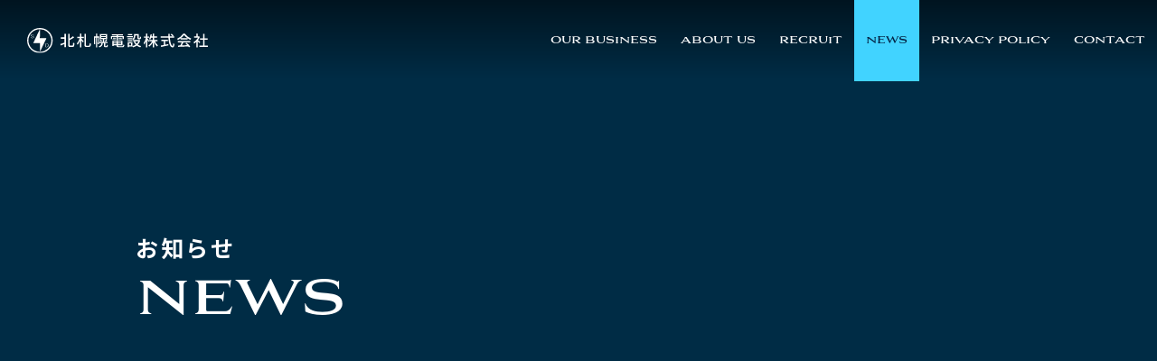

--- FILE ---
content_type: text/html; charset=UTF-8
request_url: https://www.kitasatsu.co.jp/news/news-117/
body_size: 27103
content:
<!DOCTYPE HTML>
<html lang="ja">

<head>
	<meta charset="utf-8">
	<meta name="viewport" content="width=device-width,initial-scale=1">
	<meta name="format-detection" content="telephone=no">
	<!--[if lt IE 9]>
			<script src="http://html5shiv.googlecode.com/svn/trunk/html5.js"></script>
			<script src="http://css3-mediaqueries-js.googlecode.com/svn/trunk/css3-mediaqueries.js"></script>
		<![endif]-->
	<!--ADOBE FONT-->
	<link rel="stylesheet" href="https://use.typekit.net/brs6jlj.css" />

	<!--GOOGLE FONT-->
	<link rel="preconnect" href="https://fonts.googleapis.com" />
	<link rel="preconnect" href="https://fonts.gstatic.com" crossorigin />
	<link href="https://fonts.googleapis.com/css2?family=Noto+Sans+JP:wght@400;500;700&family=Noto+Serif+JP:wght@300;400;500;600;700&display=swap" rel="stylesheet" />
	<!-- Link Swiper's CSS -->
<link rel="stylesheet" href="https://www.kitasatsu.co.jp/kitasatu_wp/wp-content/themes/staffTemplate/css/reset.css?20260116201234" />
<link rel="stylesheet" href="https://www.kitasatsu.co.jp/kitasatu_wp/wp-content/themes/staffTemplate/css/animate.css" />
<link rel="stylesheet" href="https://www.kitasatsu.co.jp/kitasatu_wp/wp-content/themes/staffTemplate/css/swiper-bundle.min.css" />
<link rel="stylesheet" href="https://www.kitasatsu.co.jp/kitasatu_wp/wp-content/themes/staffTemplate/css/common.css?20260116201234" />
<link rel="stylesheet" href="https://www.kitasatsu.co.jp/kitasatu_wp/wp-content/themes/staffTemplate/css/header.css?20260116201234" />
<link rel="stylesheet" href="https://www.kitasatsu.co.jp/kitasatu_wp/wp-content/themes/staffTemplate/css/footer.css?20260116201234" />
	<link rel="stylesheet" href="https://www.kitasatsu.co.jp/kitasatu_wp/wp-content/themes/staffTemplate/css/news.css?20260116201234" />
			<meta name='robots' content='max-image-preview:large' />

<!-- SEO SIMPLE PACK 2.5.1 -->
<title>2023年度 重点目標および環境標語を決定しました | 北札幌電設株式会社</title>
<meta name="description" content="2023年度重点目標 一、危険予知　常に生かして安全確保　相互チェックで健康管理 一、少しでも感じた違和感　待て一秒　報連相で品質確保 一、胸に刻もう　一人ひとりのプロ意識　スリムな作業で利益の確保 PDFはこちら &nbsp; 2023年">
<link rel="canonical" href="https://www.kitasatsu.co.jp/news/news-117/">
<meta property="og:locale" content="ja_JP">
<meta property="og:title" content="2023年度 重点目標および環境標語を決定しました | 北札幌電設株式会社">
<meta property="og:description" content="2023年度重点目標 一、危険予知　常に生かして安全確保　相互チェックで健康管理 一、少しでも感じた違和感　待て一秒　報連相で品質確保 一、胸に刻もう　一人ひとりのプロ意識　スリムな作業で利益の確保 PDFはこちら &nbsp; 2023年">
<meta property="og:url" content="https://www.kitasatsu.co.jp/news/news-117/">
<meta property="og:site_name" content="北札幌電設株式会社">
<meta property="og:type" content="article">
<meta name="twitter:card" content="summary_large_image">
<!-- / SEO SIMPLE PACK -->

<script type="text/javascript">
window._wpemojiSettings = {"baseUrl":"https:\/\/s.w.org\/images\/core\/emoji\/14.0.0\/72x72\/","ext":".png","svgUrl":"https:\/\/s.w.org\/images\/core\/emoji\/14.0.0\/svg\/","svgExt":".svg","source":{"concatemoji":"https:\/\/www.kitasatsu.co.jp\/kitasatu_wp\/wp-includes\/js\/wp-emoji-release.min.js?ver=6.2.2"}};
/*! This file is auto-generated */
!function(e,a,t){var n,r,o,i=a.createElement("canvas"),p=i.getContext&&i.getContext("2d");function s(e,t){p.clearRect(0,0,i.width,i.height),p.fillText(e,0,0);e=i.toDataURL();return p.clearRect(0,0,i.width,i.height),p.fillText(t,0,0),e===i.toDataURL()}function c(e){var t=a.createElement("script");t.src=e,t.defer=t.type="text/javascript",a.getElementsByTagName("head")[0].appendChild(t)}for(o=Array("flag","emoji"),t.supports={everything:!0,everythingExceptFlag:!0},r=0;r<o.length;r++)t.supports[o[r]]=function(e){if(p&&p.fillText)switch(p.textBaseline="top",p.font="600 32px Arial",e){case"flag":return s("\ud83c\udff3\ufe0f\u200d\u26a7\ufe0f","\ud83c\udff3\ufe0f\u200b\u26a7\ufe0f")?!1:!s("\ud83c\uddfa\ud83c\uddf3","\ud83c\uddfa\u200b\ud83c\uddf3")&&!s("\ud83c\udff4\udb40\udc67\udb40\udc62\udb40\udc65\udb40\udc6e\udb40\udc67\udb40\udc7f","\ud83c\udff4\u200b\udb40\udc67\u200b\udb40\udc62\u200b\udb40\udc65\u200b\udb40\udc6e\u200b\udb40\udc67\u200b\udb40\udc7f");case"emoji":return!s("\ud83e\udef1\ud83c\udffb\u200d\ud83e\udef2\ud83c\udfff","\ud83e\udef1\ud83c\udffb\u200b\ud83e\udef2\ud83c\udfff")}return!1}(o[r]),t.supports.everything=t.supports.everything&&t.supports[o[r]],"flag"!==o[r]&&(t.supports.everythingExceptFlag=t.supports.everythingExceptFlag&&t.supports[o[r]]);t.supports.everythingExceptFlag=t.supports.everythingExceptFlag&&!t.supports.flag,t.DOMReady=!1,t.readyCallback=function(){t.DOMReady=!0},t.supports.everything||(n=function(){t.readyCallback()},a.addEventListener?(a.addEventListener("DOMContentLoaded",n,!1),e.addEventListener("load",n,!1)):(e.attachEvent("onload",n),a.attachEvent("onreadystatechange",function(){"complete"===a.readyState&&t.readyCallback()})),(e=t.source||{}).concatemoji?c(e.concatemoji):e.wpemoji&&e.twemoji&&(c(e.twemoji),c(e.wpemoji)))}(window,document,window._wpemojiSettings);
</script>
<style type="text/css">
img.wp-smiley,
img.emoji {
	display: inline !important;
	border: none !important;
	box-shadow: none !important;
	height: 1em !important;
	width: 1em !important;
	margin: 0 0.07em !important;
	vertical-align: -0.1em !important;
	background: none !important;
	padding: 0 !important;
}
</style>
	<link rel='stylesheet' id='wp-block-library-css' href='https://www.kitasatsu.co.jp/kitasatu_wp/wp-includes/css/dist/block-library/style.min.css?ver=6.2.2' type='text/css' media='all' />
<link rel='stylesheet' id='classic-theme-styles-css' href='https://www.kitasatsu.co.jp/kitasatu_wp/wp-includes/css/classic-themes.min.css?ver=6.2.2' type='text/css' media='all' />
<style id='global-styles-inline-css' type='text/css'>
body{--wp--preset--color--black: #000000;--wp--preset--color--cyan-bluish-gray: #abb8c3;--wp--preset--color--white: #ffffff;--wp--preset--color--pale-pink: #f78da7;--wp--preset--color--vivid-red: #cf2e2e;--wp--preset--color--luminous-vivid-orange: #ff6900;--wp--preset--color--luminous-vivid-amber: #fcb900;--wp--preset--color--light-green-cyan: #7bdcb5;--wp--preset--color--vivid-green-cyan: #00d084;--wp--preset--color--pale-cyan-blue: #8ed1fc;--wp--preset--color--vivid-cyan-blue: #0693e3;--wp--preset--color--vivid-purple: #9b51e0;--wp--preset--gradient--vivid-cyan-blue-to-vivid-purple: linear-gradient(135deg,rgba(6,147,227,1) 0%,rgb(155,81,224) 100%);--wp--preset--gradient--light-green-cyan-to-vivid-green-cyan: linear-gradient(135deg,rgb(122,220,180) 0%,rgb(0,208,130) 100%);--wp--preset--gradient--luminous-vivid-amber-to-luminous-vivid-orange: linear-gradient(135deg,rgba(252,185,0,1) 0%,rgba(255,105,0,1) 100%);--wp--preset--gradient--luminous-vivid-orange-to-vivid-red: linear-gradient(135deg,rgba(255,105,0,1) 0%,rgb(207,46,46) 100%);--wp--preset--gradient--very-light-gray-to-cyan-bluish-gray: linear-gradient(135deg,rgb(238,238,238) 0%,rgb(169,184,195) 100%);--wp--preset--gradient--cool-to-warm-spectrum: linear-gradient(135deg,rgb(74,234,220) 0%,rgb(151,120,209) 20%,rgb(207,42,186) 40%,rgb(238,44,130) 60%,rgb(251,105,98) 80%,rgb(254,248,76) 100%);--wp--preset--gradient--blush-light-purple: linear-gradient(135deg,rgb(255,206,236) 0%,rgb(152,150,240) 100%);--wp--preset--gradient--blush-bordeaux: linear-gradient(135deg,rgb(254,205,165) 0%,rgb(254,45,45) 50%,rgb(107,0,62) 100%);--wp--preset--gradient--luminous-dusk: linear-gradient(135deg,rgb(255,203,112) 0%,rgb(199,81,192) 50%,rgb(65,88,208) 100%);--wp--preset--gradient--pale-ocean: linear-gradient(135deg,rgb(255,245,203) 0%,rgb(182,227,212) 50%,rgb(51,167,181) 100%);--wp--preset--gradient--electric-grass: linear-gradient(135deg,rgb(202,248,128) 0%,rgb(113,206,126) 100%);--wp--preset--gradient--midnight: linear-gradient(135deg,rgb(2,3,129) 0%,rgb(40,116,252) 100%);--wp--preset--duotone--dark-grayscale: url('#wp-duotone-dark-grayscale');--wp--preset--duotone--grayscale: url('#wp-duotone-grayscale');--wp--preset--duotone--purple-yellow: url('#wp-duotone-purple-yellow');--wp--preset--duotone--blue-red: url('#wp-duotone-blue-red');--wp--preset--duotone--midnight: url('#wp-duotone-midnight');--wp--preset--duotone--magenta-yellow: url('#wp-duotone-magenta-yellow');--wp--preset--duotone--purple-green: url('#wp-duotone-purple-green');--wp--preset--duotone--blue-orange: url('#wp-duotone-blue-orange');--wp--preset--font-size--small: 13px;--wp--preset--font-size--medium: 20px;--wp--preset--font-size--large: 36px;--wp--preset--font-size--x-large: 42px;--wp--preset--spacing--20: 0.44rem;--wp--preset--spacing--30: 0.67rem;--wp--preset--spacing--40: 1rem;--wp--preset--spacing--50: 1.5rem;--wp--preset--spacing--60: 2.25rem;--wp--preset--spacing--70: 3.38rem;--wp--preset--spacing--80: 5.06rem;--wp--preset--shadow--natural: 6px 6px 9px rgba(0, 0, 0, 0.2);--wp--preset--shadow--deep: 12px 12px 50px rgba(0, 0, 0, 0.4);--wp--preset--shadow--sharp: 6px 6px 0px rgba(0, 0, 0, 0.2);--wp--preset--shadow--outlined: 6px 6px 0px -3px rgba(255, 255, 255, 1), 6px 6px rgba(0, 0, 0, 1);--wp--preset--shadow--crisp: 6px 6px 0px rgba(0, 0, 0, 1);}:where(.is-layout-flex){gap: 0.5em;}body .is-layout-flow > .alignleft{float: left;margin-inline-start: 0;margin-inline-end: 2em;}body .is-layout-flow > .alignright{float: right;margin-inline-start: 2em;margin-inline-end: 0;}body .is-layout-flow > .aligncenter{margin-left: auto !important;margin-right: auto !important;}body .is-layout-constrained > .alignleft{float: left;margin-inline-start: 0;margin-inline-end: 2em;}body .is-layout-constrained > .alignright{float: right;margin-inline-start: 2em;margin-inline-end: 0;}body .is-layout-constrained > .aligncenter{margin-left: auto !important;margin-right: auto !important;}body .is-layout-constrained > :where(:not(.alignleft):not(.alignright):not(.alignfull)){max-width: var(--wp--style--global--content-size);margin-left: auto !important;margin-right: auto !important;}body .is-layout-constrained > .alignwide{max-width: var(--wp--style--global--wide-size);}body .is-layout-flex{display: flex;}body .is-layout-flex{flex-wrap: wrap;align-items: center;}body .is-layout-flex > *{margin: 0;}:where(.wp-block-columns.is-layout-flex){gap: 2em;}.has-black-color{color: var(--wp--preset--color--black) !important;}.has-cyan-bluish-gray-color{color: var(--wp--preset--color--cyan-bluish-gray) !important;}.has-white-color{color: var(--wp--preset--color--white) !important;}.has-pale-pink-color{color: var(--wp--preset--color--pale-pink) !important;}.has-vivid-red-color{color: var(--wp--preset--color--vivid-red) !important;}.has-luminous-vivid-orange-color{color: var(--wp--preset--color--luminous-vivid-orange) !important;}.has-luminous-vivid-amber-color{color: var(--wp--preset--color--luminous-vivid-amber) !important;}.has-light-green-cyan-color{color: var(--wp--preset--color--light-green-cyan) !important;}.has-vivid-green-cyan-color{color: var(--wp--preset--color--vivid-green-cyan) !important;}.has-pale-cyan-blue-color{color: var(--wp--preset--color--pale-cyan-blue) !important;}.has-vivid-cyan-blue-color{color: var(--wp--preset--color--vivid-cyan-blue) !important;}.has-vivid-purple-color{color: var(--wp--preset--color--vivid-purple) !important;}.has-black-background-color{background-color: var(--wp--preset--color--black) !important;}.has-cyan-bluish-gray-background-color{background-color: var(--wp--preset--color--cyan-bluish-gray) !important;}.has-white-background-color{background-color: var(--wp--preset--color--white) !important;}.has-pale-pink-background-color{background-color: var(--wp--preset--color--pale-pink) !important;}.has-vivid-red-background-color{background-color: var(--wp--preset--color--vivid-red) !important;}.has-luminous-vivid-orange-background-color{background-color: var(--wp--preset--color--luminous-vivid-orange) !important;}.has-luminous-vivid-amber-background-color{background-color: var(--wp--preset--color--luminous-vivid-amber) !important;}.has-light-green-cyan-background-color{background-color: var(--wp--preset--color--light-green-cyan) !important;}.has-vivid-green-cyan-background-color{background-color: var(--wp--preset--color--vivid-green-cyan) !important;}.has-pale-cyan-blue-background-color{background-color: var(--wp--preset--color--pale-cyan-blue) !important;}.has-vivid-cyan-blue-background-color{background-color: var(--wp--preset--color--vivid-cyan-blue) !important;}.has-vivid-purple-background-color{background-color: var(--wp--preset--color--vivid-purple) !important;}.has-black-border-color{border-color: var(--wp--preset--color--black) !important;}.has-cyan-bluish-gray-border-color{border-color: var(--wp--preset--color--cyan-bluish-gray) !important;}.has-white-border-color{border-color: var(--wp--preset--color--white) !important;}.has-pale-pink-border-color{border-color: var(--wp--preset--color--pale-pink) !important;}.has-vivid-red-border-color{border-color: var(--wp--preset--color--vivid-red) !important;}.has-luminous-vivid-orange-border-color{border-color: var(--wp--preset--color--luminous-vivid-orange) !important;}.has-luminous-vivid-amber-border-color{border-color: var(--wp--preset--color--luminous-vivid-amber) !important;}.has-light-green-cyan-border-color{border-color: var(--wp--preset--color--light-green-cyan) !important;}.has-vivid-green-cyan-border-color{border-color: var(--wp--preset--color--vivid-green-cyan) !important;}.has-pale-cyan-blue-border-color{border-color: var(--wp--preset--color--pale-cyan-blue) !important;}.has-vivid-cyan-blue-border-color{border-color: var(--wp--preset--color--vivid-cyan-blue) !important;}.has-vivid-purple-border-color{border-color: var(--wp--preset--color--vivid-purple) !important;}.has-vivid-cyan-blue-to-vivid-purple-gradient-background{background: var(--wp--preset--gradient--vivid-cyan-blue-to-vivid-purple) !important;}.has-light-green-cyan-to-vivid-green-cyan-gradient-background{background: var(--wp--preset--gradient--light-green-cyan-to-vivid-green-cyan) !important;}.has-luminous-vivid-amber-to-luminous-vivid-orange-gradient-background{background: var(--wp--preset--gradient--luminous-vivid-amber-to-luminous-vivid-orange) !important;}.has-luminous-vivid-orange-to-vivid-red-gradient-background{background: var(--wp--preset--gradient--luminous-vivid-orange-to-vivid-red) !important;}.has-very-light-gray-to-cyan-bluish-gray-gradient-background{background: var(--wp--preset--gradient--very-light-gray-to-cyan-bluish-gray) !important;}.has-cool-to-warm-spectrum-gradient-background{background: var(--wp--preset--gradient--cool-to-warm-spectrum) !important;}.has-blush-light-purple-gradient-background{background: var(--wp--preset--gradient--blush-light-purple) !important;}.has-blush-bordeaux-gradient-background{background: var(--wp--preset--gradient--blush-bordeaux) !important;}.has-luminous-dusk-gradient-background{background: var(--wp--preset--gradient--luminous-dusk) !important;}.has-pale-ocean-gradient-background{background: var(--wp--preset--gradient--pale-ocean) !important;}.has-electric-grass-gradient-background{background: var(--wp--preset--gradient--electric-grass) !important;}.has-midnight-gradient-background{background: var(--wp--preset--gradient--midnight) !important;}.has-small-font-size{font-size: var(--wp--preset--font-size--small) !important;}.has-medium-font-size{font-size: var(--wp--preset--font-size--medium) !important;}.has-large-font-size{font-size: var(--wp--preset--font-size--large) !important;}.has-x-large-font-size{font-size: var(--wp--preset--font-size--x-large) !important;}
.wp-block-navigation a:where(:not(.wp-element-button)){color: inherit;}
:where(.wp-block-columns.is-layout-flex){gap: 2em;}
.wp-block-pullquote{font-size: 1.5em;line-height: 1.6;}
</style>
<link rel="https://api.w.org/" href="https://www.kitasatsu.co.jp/wp-json/" /><link rel="alternate" type="application/json" href="https://www.kitasatsu.co.jp/wp-json/wp/v2/news/117" /><link rel="EditURI" type="application/rsd+xml" title="RSD" href="https://www.kitasatsu.co.jp/kitasatu_wp/xmlrpc.php?rsd" />
<link rel="wlwmanifest" type="application/wlwmanifest+xml" href="https://www.kitasatsu.co.jp/kitasatu_wp/wp-includes/wlwmanifest.xml" />
<meta name="generator" content="WordPress 6.2.2" />
<link rel='shortlink' href='https://www.kitasatsu.co.jp/?p=117' />
<link rel="alternate" type="application/json+oembed" href="https://www.kitasatsu.co.jp/wp-json/oembed/1.0/embed?url=https%3A%2F%2Fwww.kitasatsu.co.jp%2Fnews%2Fnews-117%2F" />
<link rel="alternate" type="text/xml+oembed" href="https://www.kitasatsu.co.jp/wp-json/oembed/1.0/embed?url=https%3A%2F%2Fwww.kitasatsu.co.jp%2Fnews%2Fnews-117%2F&#038;format=xml" />
<link rel="icon" href="https://www.kitasatsu.co.jp/kitasatu_wp/wp-content/uploads/2023/06/favicon.png" sizes="32x32" />
<link rel="icon" href="https://www.kitasatsu.co.jp/kitasatu_wp/wp-content/uploads/2023/06/favicon.png" sizes="192x192" />
<link rel="apple-touch-icon" href="https://www.kitasatsu.co.jp/kitasatu_wp/wp-content/uploads/2023/06/favicon.png" />
<meta name="msapplication-TileImage" content="https://www.kitasatsu.co.jp/kitasatu_wp/wp-content/uploads/2023/06/favicon.png" />

	<!-- Google tag (gtag.js) -->
	<script async src="https://www.googletagmanager.com/gtag/js?id=G-2G0V9BN7GQ"></script>
	<script>
		window.dataLayer = window.dataLayer || [];

		function gtag() {
			dataLayer.push(arguments);
		}
		gtag('js', new Date());

		gtag('config', 'G-2G0V9BN7GQ');
	</script>
</head>

<body>
	<header id="header">
		<div class="header__inner">
			<a class="header__logo" href="https://www.kitasatsu.co.jp/">
				<img src="https://www.kitasatsu.co.jp/kitasatu_wp/wp-content/themes/staffTemplate/imgs/common/header_logo.svg" class="img" alt="" />
			</a>
			<div class="hamburger">
				<span></span>
				<span></span>
				<span></span>
			</div>
			<nav class="header__nav">
				<ul class="header__nav-list">
					<li class="header__nav-listItem ">
						<a href="https://www.kitasatsu.co.jp/our-business"> OUR BUSINESS </a>
					</li>
					<li class="header__nav-listItem ">
						<a href="https://www.kitasatsu.co.jp/about-us"> ABOUT US </a>
					</li>
					<li class="header__nav-listItem ">
						<a href="https://www.kitasatsu.co.jp/recruit"> RECRUIT </a>
					</li>
					<li class="header__nav-listItem   active ">
						<a href="https://www.kitasatsu.co.jp/news"> NEWS </a>
					</li>
					<li class="header__nav-listItem ">
						<a href="https://www.kitasatsu.co.jp/privacy"> PRIVACY POLICY </a>
					</li>
					<li class="header__nav-listItem ">
						<a href="https://www.kitasatsu.co.jp/contact"> CONTACT </a>
					</li>
				</ul>
			</nav>
		</div>
	</header><main>
	<div class="mvUnder2 bg_navyblue">
		<div class="inner-980">
			<h2 class="heading heading--type01">
				<p class="heading-ja heading-ja--type01">お知らせ</p>
				<p class="heading-en heading-en--type01">NEWS</p>
			</h2>
		</div>
	</div>
	<section id="news" class="bg_gray news--single">
		<div class="news__inner inner-980">

			<div class="news__main">
				<div class="news__single">
					<div class="news__detail">
						<div class="news__detail-info">
							<span class="news__detail-date">2023.03.01</span>													</div>
						<h3 class="news__detail-title">
							2023年度 重点目標および環境標語を決定しました						</h3>

						<article class="news__detail-content">
							<p>2023年度重点目標<em><strong><br />
</strong></em>一、危険予知　常に生かして安全確保　相互チェックで健康管理<br />
一、少しでも感じた違和感　待て一秒　報連相で品質確保<br />
一、胸に刻もう　一人ひとりのプロ意識　スリムな作業で利益の確保<br />
<a href="http://www.kitasatsu.co.jp/kitasatu_wp/wp-content/uploads/2023/08/9875c8f516ac7e1179b5ddb45620e1b5.pdf"><em><strong>PDFはこちら</strong></em></a></p>
<p>&nbsp;</p>
<p>2023年度環境標語<br />
「エコ活動　捨てない努力と使う知恵　自ら実践環境改善」</p>
						</article>
					</div>
				</div>
				<a class="news__btn news__btn--type2" href="https://www.kitasatsu.co.jp/news">
					<span>お知らせ一覧に戻る</span>
					<img src="https://www.kitasatsu.co.jp/kitasatu_wp/wp-content/themes/staffTemplate/imgs/news/arrow_icon.svg" class="news__btn-icon" alt="" />
				</a>
			</div>
			<div class="news__sub">

				<div class="news__archive">
					<p class="news__area-name">アーカイブ</p>
					<ul class="news__archive-list">
						<li class="news__archive-listItem">
							<a href="https://www.kitasatsu.co.jp/news"> ALL </a>
						</li>
							<li><li class="news__archive-listItem"><a href='https://www.kitasatsu.co.jp/2025/11/?post_type=news'>2025年11月</a></li></li>
	<li><li class="news__archive-listItem"><a href='https://www.kitasatsu.co.jp/2025/10/?post_type=news'>2025年10月</a></li></li>
	<li><li class="news__archive-listItem"><a href='https://www.kitasatsu.co.jp/2025/09/?post_type=news'>2025年9月</a></li></li>
	<li><li class="news__archive-listItem"><a href='https://www.kitasatsu.co.jp/2025/08/?post_type=news'>2025年8月</a></li></li>
	<li><li class="news__archive-listItem"><a href='https://www.kitasatsu.co.jp/2025/06/?post_type=news'>2025年6月</a></li></li>
	<li><li class="news__archive-listItem"><a href='https://www.kitasatsu.co.jp/2025/05/?post_type=news'>2025年5月</a></li></li>
	<li><li class="news__archive-listItem"><a href='https://www.kitasatsu.co.jp/2025/03/?post_type=news'>2025年3月</a></li></li>
	<li><li class="news__archive-listItem"><a href='https://www.kitasatsu.co.jp/2024/11/?post_type=news'>2024年11月</a></li></li>
	<li><li class="news__archive-listItem"><a href='https://www.kitasatsu.co.jp/2024/10/?post_type=news'>2024年10月</a></li></li>
	<li><li class="news__archive-listItem"><a href='https://www.kitasatsu.co.jp/2024/09/?post_type=news'>2024年9月</a></li></li>
	<li><li class="news__archive-listItem"><a href='https://www.kitasatsu.co.jp/2024/07/?post_type=news'>2024年7月</a></li></li>
	<li><li class="news__archive-listItem"><a href='https://www.kitasatsu.co.jp/2024/05/?post_type=news'>2024年5月</a></li></li>
	<li><li class="news__archive-listItem"><a href='https://www.kitasatsu.co.jp/2024/04/?post_type=news'>2024年4月</a></li></li>
	<li><li class="news__archive-listItem"><a href='https://www.kitasatsu.co.jp/2024/03/?post_type=news'>2024年3月</a></li></li>
	<li><li class="news__archive-listItem"><a href='https://www.kitasatsu.co.jp/2023/11/?post_type=news'>2023年11月</a></li></li>
	<li><li class="news__archive-listItem"><a href='https://www.kitasatsu.co.jp/2023/10/?post_type=news'>2023年10月</a></li></li>
	<li><li class="news__archive-listItem"><a href='https://www.kitasatsu.co.jp/2023/09/?post_type=news'>2023年9月</a></li></li>
	<li><li class="news__archive-listItem"><a href='https://www.kitasatsu.co.jp/2023/08/?post_type=news'>2023年8月</a></li></li>
	<li><li class="news__archive-listItem"><a href='https://www.kitasatsu.co.jp/2023/03/?post_type=news'>2023年3月</a></li></li>
	<li><li class="news__archive-listItem"><a href='https://www.kitasatsu.co.jp/2022/12/?post_type=news'>2022年12月</a></li></li>
	<li><li class="news__archive-listItem"><a href='https://www.kitasatsu.co.jp/2022/11/?post_type=news'>2022年11月</a></li></li>
	<li><li class="news__archive-listItem"><a href='https://www.kitasatsu.co.jp/2022/09/?post_type=news'>2022年9月</a></li></li>
	<li><li class="news__archive-listItem"><a href='https://www.kitasatsu.co.jp/2022/08/?post_type=news'>2022年8月</a></li></li>
	<li><li class="news__archive-listItem"><a href='https://www.kitasatsu.co.jp/2022/03/?post_type=news'>2022年3月</a></li></li>
	<li><li class="news__archive-listItem"><a href='https://www.kitasatsu.co.jp/2021/09/?post_type=news'>2021年9月</a></li></li>
	<li><li class="news__archive-listItem"><a href='https://www.kitasatsu.co.jp/2021/04/?post_type=news'>2021年4月</a></li></li>
	<li><li class="news__archive-listItem"><a href='https://www.kitasatsu.co.jp/2021/03/?post_type=news'>2021年3月</a></li></li>
	<li><li class="news__archive-listItem"><a href='https://www.kitasatsu.co.jp/2020/10/?post_type=news'>2020年10月</a></li></li>
	<li><li class="news__archive-listItem"><a href='https://www.kitasatsu.co.jp/2020/09/?post_type=news'>2020年9月</a></li></li>
	<li><li class="news__archive-listItem"><a href='https://www.kitasatsu.co.jp/2019/11/?post_type=news'>2019年11月</a></li></li>
	<li><li class="news__archive-listItem"><a href='https://www.kitasatsu.co.jp/2019/03/?post_type=news'>2019年3月</a></li></li>
	<li><li class="news__archive-listItem"><a href='https://www.kitasatsu.co.jp/1993/08/?post_type=news'>1993年8月</a></li></li>
					</ul>
				</div>
			</div>
		</div>
	</section>
</main>
<footer id="footer">
	<div class="footer__contents bg_navyblue">
		<div class="inner-980">
			<h2 class="footer__logo">
				<img src="https://www.kitasatsu.co.jp/kitasatu_wp/wp-content/themes/staffTemplate/imgs/common/footer_logo.svg" class="img" alt="" />
			</h2>
			<p class="footer__address">札幌市東区北23条東1丁目12-7</p>
			<p class="footer__tel">
				<a href="tel:011-7301"> TEL 011-731-4211 </a>
			</p>
			<div class="footer__line">
				<img src="https://www.kitasatsu.co.jp/kitasatu_wp/wp-content/themes/staffTemplate/imgs/common/doto_line.png" alt="" />
			</div>
			<ul class="footer__nav">
				<li class="footer__nav-item">
					<a href="https://www.kitasatsu.co.jp/our-business">事業紹介</a>
				</li>
				<li class="footer__nav-item">
					<a href="https://www.kitasatsu.co.jp/about-us">会社案内</a>
				</li>
				<li class="footer__nav-item">
					<a href="https://www.kitasatsu.co.jp/recruit">採用情報</a>
				</li>
				<li class="footer__nav-item">
					<a href="https://www.kitasatsu.co.jp/news">お知らせ</a>
				</li>
				<li class="footer__nav-item">
					<a href="https://www.kitasatsu.co.jp/privacy">個⼈情報保護⽅針</a>
				</li>
				<li class="footer__nav-item">
					<a href="https://www.kitasatsu.co.jp/contact">お問い合わせ</a>
				</li>
			</ul>
		</div>
	</div>
	<div class="footer__copy">
		Copyright&copy;2023 Kitasapporodensetsu Inc.All Rights Reserved.
	</div>
</footer>
</body>
		<script src="https://www.kitasatsu.co.jp/kitasatu_wp/wp-content/themes/staffTemplate/js/jquery-3.6.0.min.js"></script>
		<script src="https://www.kitasatsu.co.jp/kitasatu_wp/wp-content/themes/staffTemplate/js/swiper-bundle.min.js"></script>
		<script src="https://www.kitasatsu.co.jp/kitasatu_wp/wp-content/themes/staffTemplate/js/common.js?20260116201234"></script>
					<script src="https://www.kitasatsu.co.jp/kitasatu_wp/wp-content/themes/staffTemplate/js/news.js?20260116201234"></script>
		
</html>


--- FILE ---
content_type: text/css;charset=utf-8
request_url: https://use.typekit.net/brs6jlj.css
body_size: 378
content:
/*
 * The Typekit service used to deliver this font or fonts for use on websites
 * is provided by Adobe and is subject to these Terms of Use
 * http://www.adobe.com/products/eulas/tou_typekit. For font license
 * information, see the list below.
 *
 * aviano-serif:
 *   - http://typekit.com/eulas/000000000000000077359748
 *
 * © 2009-2026 Adobe Systems Incorporated. All Rights Reserved.
 */
/*{"last_published":"2023-06-16 01:33:21 UTC"}*/

@import url("https://p.typekit.net/p.css?s=1&k=brs6jlj&ht=tk&f=655&a=87561540&app=typekit&e=css");

@font-face {
font-family:"aviano-serif";
src:url("https://use.typekit.net/af/dbc2a9/000000000000000077359748/30/l?primer=7cdcb44be4a7db8877ffa5c0007b8dd865b3bbc383831fe2ea177f62257a9191&fvd=n7&v=3") format("woff2"),url("https://use.typekit.net/af/dbc2a9/000000000000000077359748/30/d?primer=7cdcb44be4a7db8877ffa5c0007b8dd865b3bbc383831fe2ea177f62257a9191&fvd=n7&v=3") format("woff"),url("https://use.typekit.net/af/dbc2a9/000000000000000077359748/30/a?primer=7cdcb44be4a7db8877ffa5c0007b8dd865b3bbc383831fe2ea177f62257a9191&fvd=n7&v=3") format("opentype");
font-display:auto;font-style:normal;font-weight:700;font-stretch:normal;
}

.tk-aviano-serif { font-family: "aviano-serif",serif; }


--- FILE ---
content_type: text/css
request_url: https://www.kitasatsu.co.jp/kitasatu_wp/wp-content/themes/staffTemplate/css/common.css?20260116201234
body_size: 3000
content:
@charset "utf-8";

/***
Noto Sans JP
font-family: 'Noto Sans JP', sans-serif;
400,500,700

Noto Serif JP
font-family: 'Noto Serif JP', serif;
400,500,700


Aviano Serif
font-family: aviano-serif, serif;
font-weight: 700;

***/

body {
	font-family: "Noto Sans JP", sans-serif;
	font-weight: 400;
	font-style: normal;
	font-size: 15px;
	color: #3c3c3c;
}

main {
}

.img {
	width: 100%;
	height: auto;
}

.sp {
	display: none !important;
}

.pc {
	display: block !important;
}

.bg_navyblue {
	background-color: #002c45;
}

.bg_gray {
	background-color: #e6e6e6;
}

.bg_l_gray {
	background-color: #fafafa;
}

.inner-980 {
	max-width: 980px;
	margin-left: auto;
	margin-right: auto;
}

.mvUnder {
	position: relative;
	padding-top: 264px;
	padding-bottom: 425px;
}

.mvUnder2 {
	padding-top: 263px;
	padding-bottom: 164px;
}

.mvUnder-imgwrap {
	width: 100%;
	max-width: 1380px;
	margin: 0 auto;
	position: absolute;
	bottom: 0;
	right: 0;
	transform: translateY(50%);
	-webkit-transform: translateY(50%);
	-ms-transform: translateY(50%);
}

.mvUnder__imgblk {
	width: 100%;
	max-width: 1180px;
	margin: 0 0 0 auto;
	/* margin: 0 0 0 auto; */
}

.heading {
	line-height: 1;
}

.heading--mb {
	margin-bottom: 70px;
}

.heading-ja {
	font-size: 16px;
	font-weight: bold;
	margin-bottom: 20px;
}

.heading-en {
	font-size: 45px;
	font-family: aviano-serif, serif;
	font-weight: 700;
}

.heading--type01 {
	color: #fff;
}
.heading-ja--type01 {
	font-size: 25px;
	margin-bottom: 2px;
	letter-spacing: 0.1em;
	line-height: 1.5;
}
.heading-en.heading-en--type01 {
	font-size: 50px;
	line-height: 1.5;
}

@media screen and (max-width: 1380px) {
	.heading-en {
		font-size: 3.2vw;
	}

	.heading-en.heading-en--type01 {
		font-size: 50px;
	}

	.mvUnder {
		padding-top: 20%;
		padding-bottom: 30.8%;
	}

	.mvUnder2 {
		padding-top: 20%;
		padding-bottom: 20%;
	}

	.mvUnder__imgblk {
		width: 85.5%;
	}
}

@media screen and (max-width: 980px) {
	.inner-980 {
		max-width: 100%;
		margin-left: 4%;
		margin-right: 4%;
	}
}

@media screen and (max-width: 880px) {
	.heading-ja--type01 {
		font-size: 22px;
	}
	.heading-en.heading-en--type01 {
		font-size: 46px;
	}
}

@media screen and (max-width: 768px) {
	body {
		font-size: 13px;
	}

	.sp {
		display: block !important;
	}

	.pc {
		display: none !important;
	}

	.mvUnder-imgwrap {
		position: static;
		width: 100%;
		transform: none;
		-webkit-transform: none;
		-ms-transform: none;
	}

	.mvUnder__imgblk {
		width: 100%;
	}

	.heading-en {
		font-size: 36px;
	}

	.heading-ja--type01 {
		font-size: 19px;
	}
	.heading-en.heading-en--type01 {
		font-size: 40px;
	}

	.mvUnder,
	.mvUnder2 {
		padding-top: 90px;
		padding-bottom: 0;
	}

	.mvUnder .heading,
	.mvUnder2 .heading {
		height: 320px;
		display: flex;
		flex-direction: column;
		justify-content: center;
	}
}

@media screen and (max-width: 640px) {
	.heading-ja--type01 {
		font-size: 16px;
	}
	.heading-en.heading-en--type01 {
		font-size: 30px;
	}
}

@media screen and (max-width: 375px) {
}


--- FILE ---
content_type: text/css
request_url: https://www.kitasatsu.co.jp/kitasatu_wp/wp-content/themes/staffTemplate/css/header.css?20260116201234
body_size: 2781
content:
#header {
    background-image: url(../imgs/common/header_shadow.png);
    background-size: cover;
    background-position: center;
    height: 90px;
    width: 100%;
    position: fixed;
    z-index: 20;
    top: 0;
    left: 0;
    color: #fff;
}

.header__inner {
    display: flex;
    align-items: center;
    justify-content: space-between;
    height: 100%;
}




.header__logo {
    display: block;
    max-width: 293px;
    margin-left: 30px;
}

.header__nav-list {
    display: flex;
    align-items: center;
}

.header__nav-listItem a {
    display: flex;
    align-items: center;
    justify-content: center;
    height: 90px;
    padding-left: 26px;
    padding-right: 26px;
    font-family: aviano-serif, serif;
    font-weight: 700;
    font-size: 13px;
    transition: background-color 0.3s;
}

.header__nav-listItem.active {
    background-color: #41D3FF;
    color: #032041;
}

.header__nav-listItem a:hover {
    background-color: #41D3FF;
    color: #032041;
}


.hamburger {
    position: fixed;
    z-index: 3;
    right: 20px;
    width: 30px;
    height: 22px;
    cursor: pointer;
    text-align: center;
    margin-left: auto;
    display: none;
}

.hamburger span {
    display: block;
    position: absolute;
    width: 30px;
    height: 1px;
    left: 0;
    -webkit-transition: all 0.3s ease-in-out;
    -moz-transition: all 0.3s ease-in-out;
    transition: all 0.3s ease-in-out;
    background: #fff;
    border-radius: 1px;
}

.hamburger span:nth-child(1) {
    top: 0px;
}

.hamburger span:nth-child(2) {
    top: 10px;
}

.hamburger span:nth-child(3) {
    top: 20px;
}

.hamburger.active span:nth-child(1) {
    top: 10px;
    left: 0;
    -webkit-transform: rotate(-45deg);
    -moz-transform: rotate(-45deg);
    transform: rotate(-45deg);
}

.hamburger.active span:nth-child(2),
.hamburger.active span:nth-child(3) {
    top: 10px;
    -webkit-transform: rotate(45deg);
    -moz-transform: rotate(45deg);
    transform: rotate(45deg);
}

@media screen and (max-width: 1360px) {
    .header__nav-listItem a {
        font-size: 10px;
        padding-left: 13px;
        padding-right: 13px;
    }

    .header__logo {
        max-width: 200px;
    }
}

@media screen and (max-width: 960px) {
    .hamburger {
        display: block;
    }

    .header__nav {
        padding-top: 90px;
        height: 100vh;
        width: 80vw;
        position: fixed;
        top: 0;
        right: -100vw;
        background-color: #002C45;
        transition: right 0.6s;
    }

    .header__nav.active {
        right: 0;
    }

    .header__nav-list {
        flex-direction: column;
    }

    .header__nav-listItem {
        width: 100%;
    }

    .header__nav-listItem a {
        width: 100%;
        font-size: 13px;
        height: 70px;
    }
}

--- FILE ---
content_type: text/css
request_url: https://www.kitasatsu.co.jp/kitasatu_wp/wp-content/themes/staffTemplate/css/footer.css?20260116201234
body_size: 1089
content:
@charset "utf-8";


.footer__contents {
    padding-top: 114px;
    padding-bottom: 126px;
    color: #fff;
}


.footer__logo {
    max-width: 443px;
    margin-left: auto;
    margin-right: auto;
    margin-bottom: 30px;
}

.footer__address {
    font-size: 15px;
    padding-bottom: 20px;
    text-align: center;
}

.footer__tel {
    text-align: center;
    font-family: 'Noto Serif JP', serif;
    font-weight: 600;
    font-size: 40px;
    letter-spacing: 0.02em;
    line-height: 1;
    margin-bottom: 60px;
}

.footer__line {
    overflow: hidden;
    display: flex;
    justify-content: center;
    margin-bottom: 38px;
}

.footer__line img {
    width: 980px;
    height: auto;
}

.footer__nav {
    display: flex;
    flex-wrap: wrap;
    justify-content: center;
    gap: 15px 5.7%;
}

.footer__copy {
    background-color: #E6E6E6;
    font-family: 'Noto Serif JP', serif;
    font-size: 12px;
    text-align: center;
    color: #3C3C3C;
    font-weight: 300;
    padding: 14px 0;
}



@media screen and (max-width: 460px) {
    .footer__tel {
        font-size: 8.6vw;
    }
}

--- FILE ---
content_type: text/css
request_url: https://www.kitasatsu.co.jp/kitasatu_wp/wp-content/themes/staffTemplate/css/news.css?20260116201234
body_size: 5547
content:
.news__inner {
  display: flex;
}

.news--archive .news__btn {
  margin-left: auto;
}

.news__btn {
  display: flex;
  align-items: center;
  max-width: 338px;
  width: 100%;
  height: 63px;
  background-color: #003655;
  color: #fff;
  font-size: 16px;
  letter-spacing: 0.1em;
  position: relative;
  transition: opacity 0.3s;
  cursor: pointer;
}

.news__btn:hover {
  opacity: 0.8;
}

.news__btn::before {
  display: block;
  content: "";
  position: absolute;
  z-index: 0;
  left: 0;
  bottom: 0;
  width: 78%;
  height: 100%;
  background-image: url(../imgs/news/btn_parts.svg);
  background-size: 100% 100%;
}

.news__btn--type1 .news__btn-icon {
  position: absolute;
  right: 42px;
  width: 26px;
  height: auto;
}

.news__btn--type2 .news__btn-icon {
  position: absolute;
  left: 41px;
  width: 26px;
  height: auto;
}

.news__btn--type1 {
  padding-left: 46px;
}

.news__btn span {
  position: relative;
  z-index: 1;
}

.news__btn--type2 {
  padding-left: 123px;
  margin-left: auto;
}

.news__main {
  padding-top: 156px;
  padding-bottom: 170px;
  width: 77.8%;
  padding-right: 5.8%;
  border-right: 0.5px #707274 solid;
}

.news__area-name {
  font-size: 15px;
  font-weight: 500;
  letter-spacing: 0.05em;
  margin-bottom: 19px;
}

.news__cat {
  margin-bottom: 70px;
}

.news__cat-listItem {
  display: flex;
  align-items: center;
  justify-content: center;
  max-width: 107px;
  width: 100%;
  height: 30px;
  border: 1px solid #032041;
  transition: background-color 0.3s;
}

.news__cat-listItem.active {
  background-color: #032041;
  color: #fff;
}

.news__cat-listItem:hover {
  background-color: #032041;
  color: #fff;
}

.news__cat-listItem:not(:last-child) {
  margin-bottom: 17px;
}

.news__sub {
  padding-top: 156px;
  padding-bottom: 170px;
  width: 22.2%;
  padding-left: 5.8%;
}

.news__list {
  margin-bottom: 78px;
}

.news__list-item {
  border-bottom: 1px solid rgba(3, 32, 65, 0.3);
  line-height: 1.5;
  position: relative;
  display: none;
}

.news__list-item:nth-child(-n + 8) {
  display: block;
}

.news__list-item:first-child:before {
  display: block;
  content: "";
  width: 38%;
  height: 1px;
  background-color: #032041;
  position: absolute;
  top: -1px;
  left: 0;
}

.news__list-item::after {
  display: block;
  content: "";
  width: 38%;
  height: 1px;
  background-color: #032041;
  position: absolute;
  bottom: -1px;
  left: 0;
}

.news__list-item a {
  display: flex;
}

.news__list-item a:hover .news__list-title {
  text-decoration: underline;
}

.news__list-item:first-child {
  border-top: 1px solid rgba(3, 32, 65, 0.3);
}

.news__list-left {
  min-width: 150px;
  padding-top: 25px;
  padding-bottom: 25px;
  padding-left: 13px;
  padding-right: 26px;
  line-height: 1;
  display: flex;
  align-items: center;
  justify-content: space-between;
}

.news__list-right {
  display: flex;
  align-items: center;
  width: calc(100% - 150px);
  padding-top: 32px;
  padding-bottom: 32px;
}

.news__list-date {
  font-size: 18px;
  font-weight: 500;
}

.news__list-cat {
  /* display: inline-flex;
	justify-content: center;
	align-items: center;
	background-color: #032041;
	height: 30px;
	min-width: 107px;
	padding-left: 4px;
	padding-right: 4px;
	color: #fff;
	font-size: 15px; */
  display: none;
}

.news__archive-listItem:not(:last-child) {
  margin-bottom: 14px;
}

.news__single {
  margin-bottom: 165px;
}

.news__detail-info {
  display: flex;
  align-items: center;
  margin-bottom: 20px;
  line-height: 1;
}

.news__detail-date {
  font-size: 18px;
  color: #032041;
  font-size: 18px;
  margin-right: 16px;
}

/* .news__detail-cat {
  min-width: 107px;
  height: 30px;
  display: flex;
  align-items: center;
  justify-content: center;
  background-color: #032041;
  color: #fff;
} */

.news__detail-title {
  font-size: 22px;
  font-weight: 500;
  color: #032041;
  padding-bottom: 20px;
  border-bottom: 1px solid rgba(3, 32, 65, 0.3);
  position: relative;
  margin-bottom: 29px;
}

.news__detail-title::before {
  display: block;
  content: "";
  position: absolute;
  bottom: -1px;
  left: 0;
  width: 102px;
  height: 1px;
  background-color: #032041;
}

.news__detail-content p {
  line-height: 2.66;
}

.news__detail-content p:not(:last-child) {
  margin-bottom: 15px;
}

.news__detail-content p img {
  max-width: 100%;
}

@media screen and (max-width: 768px) {
  .news__inner {
    padding-top: 75px;
  }

  .news__cat {
    margin-bottom: 0;
  }

  .news__cat-list {
    display: flex;
    flex-wrap: wrap;
    gap: 15px 5%;
  }

  .news__cat-listItem {
    max-width: 45%;
  }

  .news__cat-listItem:not(:last-child) {
    margin-bottom: 0;
  }

  .news__btn {
    margin-left: auto;
    margin-right: auto;
  }

  .news__inner {
    flex-direction: column;
  }

  .news__main {
    width: 100%;
    padding-right: 0;
    border-right: none;
    padding-top: 75px;
    padding-bottom: 85px;
  }

  .news__sub {
    width: 100%;
    padding-left: 0;
    padding-top: 0;
    padding-bottom: 85px;
  }

  .news__list-item a {
    flex-direction: column;
    padding-top: 30px;
    padding-bottom: 30px;
  }

  .news__list-left {
    padding-top: 0;
    padding-bottom: 10px;
    padding-left: 4%;
    padding-right: 4%;
    justify-content: flex-start;
  }

  .news__list-date {
    margin-right: 10px;
  }

  .news__list-right {
    padding-top: 0;
    padding-bottom: 0;
    padding-left: 4%;
    padding-right: 4%;
  }

  .news__list-right {
    width: 100%;
  }

  .news__archive-list {
    font-size: 15px;
  }

  .news__single {
    margin-bottom: 80px;
  }
}


--- FILE ---
content_type: application/javascript
request_url: https://www.kitasatsu.co.jp/kitasatu_wp/wp-content/themes/staffTemplate/js/common.js?20260116201234
body_size: 266
content:
  //ハンバーガー
  $(".hamburger").click(function () {
      $(this).toggleClass("active");

      if ($(this).hasClass("active")) {
          $(".header__nav").addClass("active");
      } else {
          $(".header__nav").removeClass("active");
      }
  });

--- FILE ---
content_type: image/svg+xml
request_url: https://www.kitasatsu.co.jp/kitasatu_wp/wp-content/themes/staffTemplate/imgs/common/footer_logo.svg
body_size: 8484
content:
<svg xmlns="http://www.w3.org/2000/svg" xmlns:xlink="http://www.w3.org/1999/xlink" width="443.629" height="62.641" viewBox="0 0 443.629 62.641">
  <defs>
    <clipPath id="clip-path">
      <rect id="長方形_154" data-name="長方形 154" width="443.629" height="62.641" fill="none"/>
    </clipPath>
  </defs>
  <g id="グループ_310" data-name="グループ 310" transform="translate(0 0)">
    <g id="グループ_309" data-name="グループ 309" transform="translate(0 0)" clip-path="url(#clip-path)">
      <path id="パス_346" data-name="パス 346" d="M31.32,3.061a28.268,28.268,0,0,1,11,54.3,28.268,28.268,0,0,1-22-52.08,28.1,28.1,0,0,1,11-2.219M31.32,0A31.321,31.321,0,1,0,62.643,31.321,31.321,31.321,0,0,0,31.32,0" transform="translate(-0.001 0)" fill="#fff"/>
      <path id="パス_347" data-name="パス 347" d="M26.181,1.967,9.989,36.609h16.45v22L42.5,24.094H26.181s.128-22.255,0-22.126" transform="translate(5.103 1.004)" fill="#fff"/>
      <path id="パス_348" data-name="パス 348" d="M13.313,13.2a.406.406,0,0,1-.446.414c-.431,0-.458-.316-.471-.479-.148-1.58-1.768-1.733-2.753-1.733-.5,0-2.819,0-2.819,1.591,0,1.079,1.106,1.33,3.09,1.765,2.617.567,3.75,1.144,3.75,2.528,0,1.654-1.9,2.516-3.939,2.516C6.7,19.8,5.65,18.3,5.65,17.189a.422.422,0,0,1,.459-.414c.444,0,.458.305.471.533.1,1.558,2.213,1.852,3.076,1.852,1.524,0,3.1-.654,3.1-1.852,0-1.123-1.336-1.416-2.9-1.775-2.564-.577-3.939-.947-3.939-2.44,0-1.11.944-2.331,3.643-2.331,3.709,0,3.75,2.331,3.75,2.44" transform="translate(2.886 5.498)" fill="#fff"/>
      <path id="パス_349" data-name="パス 349" d="M33.565,25.705c2.369,0,3.993,1.6,3.993,4.528,0,2.265-1.117,4.483-3.993,4.483H31.024c-1.216,0-1.588-.378-1.588-1.464V27.169c0-1.12.409-1.464,1.588-1.464Zm-2.517.675c-.533,0-.781.228-.781.721v6.22c0,.491.248.721.781.721h2.431c2.405,0,3.248-2.139,3.248-3.819,0-1.852-.943-3.842-3.248-3.842Z" transform="translate(15.037 13.131)" fill="#fff"/>
      <path id="パス_350" data-name="パス 350" d="M64.149,9.87h3.575V43.007H64.149V34.965c-3.09,1.34-6.255,2.718-8.787,3.761l-1.564-3.5c2.57-.857,6.479-2.271,10.351-3.723V21.748H54.99V18.285h9.159ZM83.323,39.209c1.6,0,1.825-1.6,2.085-7.633a10.456,10.456,0,0,0,3.313,1.6c-.334,6.888-1.266,9.42-5.1,9.42h-5.51c-3.76,0-4.877-1.3-4.877-5.809V9.87h3.611V21.6A64.733,64.733,0,0,0,85.3,15.456l2.532,3.053a103.941,103.941,0,0,1-10.984,6.738V36.864c0,2.009.261,2.345,1.75,2.345Z" transform="translate(27.483 5.042)" fill="#fff"/>
      <path id="パス_351" data-name="パス 351" d="M91.8,17.321h6.179V20.6H91.8v1.266c1.376,1.416,5.063,5.7,5.882,6.74L95.521,31.58A55.673,55.673,0,0,0,91.8,26.07v17.5H88.41V26.927a37.246,37.246,0,0,1-5.845,10.461A18.369,18.369,0,0,0,80.7,34.037c2.868-3.09,5.7-8.562,7.186-13.441H81.82V17.321h6.59V9.428H91.8Zm18.318,22.19c1.638,0,1.935-1.34,2.159-6.814a11.091,11.091,0,0,0,3.127,1.527c-.409,6.179-1.266,8.376-5.063,8.376h-5.883c-3.946,0-4.989-1.191-4.989-5.584V9.8h3.425V37.09c0,2.049.335,2.42,1.937,2.42Z" transform="translate(41.227 4.816)" fill="#fff"/>
      <path id="パス_352" data-name="パス 352" d="M121.463,32.3c0,1.192-.15,2.123-.857,2.644a4.285,4.285,0,0,1-2.83.633,8.349,8.349,0,0,0-.857-2.942H118.6c.224,0,.3-.074.3-.409V19.381h-2.345V43.544h-2.979V19.381h-2.233v16.53h-2.57V16.291h4.8V9.4h2.979v6.888h4.915Zm17.014,8.3a2.017,2.017,0,0,0,.857-.11,1.09,1.09,0,0,0,.485-.783c.074-.483.112-1.564.148-2.978a7.917,7.917,0,0,0,2.532,1.376,16.962,16.962,0,0,1-.447,3.612,2.315,2.315,0,0,1-1.3,1.34,6.34,6.34,0,0,1-2.123.335h-2.159a3.9,3.9,0,0,1-2.494-.745c-.671-.559-.894-1.266-.894-3.425V33.045h-3.053c-.521,5.436-2.159,8.749-8.3,10.611a8.792,8.792,0,0,0-1.787-2.606c5.25-1.378,6.516-3.8,6.962-8h-4.877V30.1h8.116V22.694h-6.962V10.631H140.6V22.694h-7.148V30.1h8.34v2.942h-5.4v6.367c0,.558.036.893.222,1.042a1.053,1.053,0,0,0,.671.148ZM125.743,23.4a24.53,24.53,0,0,1,2.532,5.212l-2.754,1.118a26.464,26.464,0,0,0-2.42-5.362Zm.485-7.893H137.4v-2.42h-11.17Zm0,4.765H137.4V17.779h-11.17Zm8.973,8.489a32.972,32.972,0,0,0,2.754-5.51L140.9,24.3a56.512,56.512,0,0,1-3.09,5.436Z" transform="translate(55.563 4.803)" fill="#fff"/>
      <path id="パス_353" data-name="パス 353" d="M150.164,17.314H139.18v4.913h-3.091v-7.3h14.075v-1.9h-11.8V10.388h27.1v2.644H153.514v1.9h14.335v7.3h-3.2V17.314H153.514v8.153h-3.35ZM163.79,40.173c1.861,0,2.233-.633,2.457-4.094a7.234,7.234,0,0,0,2.942,1.117c-.446,4.505-1.452,5.66-5.212,5.66h-8.154c-4.579,0-5.845-.857-5.845-4.208V37.94h-7.3v1.787h-3.313V26.584h25.243V37.94H153.29v.707c0,1.3.447,1.526,2.756,1.526ZM140.185,22.712h8.34v2.011h-8.34Zm8.3-1.713H140.93V18.988h7.559Zm-5.809,10.2h7.3V29h-7.3Zm7.3,2.161h-7.3v2.123h7.3ZM161.22,29h-7.93v2.2h7.93Zm0,4.356h-7.93v2.123h7.93ZM162.86,21h-7.633V18.988h7.633Zm-7.633,1.713h8.563v2.011h-8.563Z" transform="translate(69.521 5.307)" fill="#fff"/>
      <path id="パス_354" data-name="パス 354" d="M176.576,17.947H162.353V15.191h14.223Zm-1.34,23.232h-8.228v1.564H164.03V30.233h11.206Zm.038-18.8a8.51,8.51,0,0,0,3.909-7.782v-4.43h11.952v8.749c0,.857.074,1,.6,1h1.452c.559,0,.707-.483.781-3.909a7.806,7.806,0,0,0,2.83,1.266c-.222,4.43-1.079,5.584-3.239,5.584h-2.383c-2.568,0-3.35-.857-3.35-3.909v-5.7h-5.362v1.378c0,3.351-.783,7.409-4.691,10.015a13.066,13.066,0,0,0-2.494-2.2v.483H164.1v-2.68h11.17Zm-11.17,2.83h11.17v2.718H164.1ZM175.162,13H164.254V10.278h10.908Zm-8.154,25.391h5.212V33.025h-5.212Zm27.738-12.7a24.1,24.1,0,0,1-6.031,10.872,24.692,24.692,0,0,0,8.154,3.649,13.571,13.571,0,0,0-2.235,2.978,24.959,24.959,0,0,1-8.526-4.356,27.913,27.913,0,0,1-8.973,4.356,12.478,12.478,0,0,0-1.861-3.053,25.444,25.444,0,0,0,8.266-3.649,26.312,26.312,0,0,1-4.841-7.371l3.09-.968a19.8,19.8,0,0,0,4.282,6.219,18.335,18.335,0,0,0,4.282-6.255H177.023V24.947H191.88l.632-.112Z" transform="translate(82.938 5.193)" fill="#fff"/>
      <path id="パス_355" data-name="パス 355" d="M200.987,30.154c-.483-1.192-1.526-3.2-2.458-5.064v18.5h-3.387V27.174a37.362,37.362,0,0,1-4.17,9.271,18.723,18.723,0,0,0-1.713-3.463c2.346-2.94,4.543-8.526,5.623-13.329h-4.8v-3.2h5.063v-7h3.387v7h4.505v3.2h-4.505v1.154c1.006,1.378,3.836,5.845,4.505,6.926Zm16.047-1.825a28.369,28.369,0,0,0,7.447,10.5,13.52,13.52,0,0,0-2.532,2.718,34.705,34.705,0,0,1-6.74-10.573V43.594h-3.387V31.232c-2.2,4.356-5.175,8.266-8.452,10.611a13.327,13.327,0,0,0-2.309-2.68,26.323,26.323,0,0,0,8.973-10.834H203.3V25.163h8.526V19.282h-4.132a21.778,21.778,0,0,1-2.309,5.027,20.381,20.381,0,0,0-2.756-1.751c1.9-2.754,3.053-7.036,3.649-11.356l3.2.521c-.224,1.527-.521,2.979-.857,4.394h3.2V9.452h3.387v6.664h7.112v3.165h-7.112v5.882h8.23v3.165Z" transform="translate(96.682 4.828)" fill="#fff"/>
      <path id="パス_356" data-name="パス 356" d="M239.525,19.38c.819,11.727,3.425,20.588,6.664,20.588.894,0,1.34-2.009,1.564-6.85a8.782,8.782,0,0,0,3.053,1.973c-.6,6.7-1.824,8.526-4.915,8.526-6.143,0-9.085-10.834-10.015-24.237H217V15.991h18.653c-.074-2.121-.148-4.282-.148-6.441h3.723c-.038,2.159,0,4.356.074,6.441h10.686V19.38ZM227.984,36.952c2.457-.446,4.989-.967,7.483-1.49l.261,3.129c-6.181,1.414-12.845,2.866-17.612,3.909l-1-3.5c2.011-.335,4.579-.82,7.409-1.342V27.682H218.34V24.331H234.5v3.351h-6.515Zm15.526-27.4a28.223,28.223,0,0,1,5.175,4.282l-2.42,2.159a29.122,29.122,0,0,0-5.025-4.542Z" transform="translate(110.854 4.878)" fill="#fff"/>
      <path id="パス_357" data-name="パス 357" d="M252.086,21.217a45.818,45.818,0,0,1-6.479,3.872,12.571,12.571,0,0,0-2.047-2.83c6.367-2.9,12.436-8.266,15.228-12.807h3.575A37.422,37.422,0,0,0,278.3,21.738a16.857,16.857,0,0,0-2.2,3.127,46.631,46.631,0,0,1-6.59-3.872v2.9H252.086Zm-6.4,6.553h30.568v3.239H259.2c-1.228,2.494-2.606,5.286-3.946,7.671,4.132-.15,8.749-.335,13.291-.523a54.45,54.45,0,0,0-4.318-4.43l2.978-1.6a47.335,47.335,0,0,1,8.638,9.57l-3.164,1.973a25.072,25.072,0,0,0-1.639-2.42c-8.861.447-18.318.857-24.646,1.117l-.447-3.387,5.51-.187a63.262,63.262,0,0,0,3.463-7.781h-9.234ZM269.1,20.7a37.271,37.271,0,0,1-8.378-7.893,36.13,36.13,0,0,1-7.93,7.893Z" transform="translate(124.422 4.828)" fill="#fff"/>
      <path id="パス_358" data-name="パス 358" d="M284.75,33.181c-.857-1.079-2.532-2.866-4.058-4.394V43.605h-3.425V29.867a32.823,32.823,0,0,1-5.212,4.17,16.318,16.318,0,0,0-1.713-3.2A30.7,30.7,0,0,0,281.4,19.442h-9.754V16.277h5.622V9.427h3.425v6.85h2.568l.6-.112,1.935,1.3a34.379,34.379,0,0,1-4.617,8c1.751,1.414,4.841,4.1,5.7,4.877Zm20.776,5.957v3.425h-20.85V39.138h9.009V24.543h-7.519V21.192h7.519V9.725h3.537V21.192h7.521v3.351h-7.521V39.138Z" transform="translate(138.103 4.816)" fill="#fff"/>
    </g>
  </g>
</svg>


--- FILE ---
content_type: image/svg+xml
request_url: https://www.kitasatsu.co.jp/kitasatu_wp/wp-content/themes/staffTemplate/imgs/news/btn_parts.svg
body_size: 197
content:
<svg xmlns="http://www.w3.org/2000/svg" width="264.928" height="62.65" viewBox="0 0 264.928 62.65">
  <path id="パス_430" data-name="パス 430" d="M0,0,264.928,62.65H0Z" fill="#032041"/>
</svg>


--- FILE ---
content_type: application/javascript
request_url: https://www.kitasatsu.co.jp/kitasatu_wp/wp-content/themes/staffTemplate/js/news.js?20260116201234
body_size: 1266
content:
$(document).ready(function () {
	// フェードインさせる要素のクラス名
	var fadeInClass = "news__list-item";

	// フェードインする要素のカウンタ
	var fadeInCounter = 8;

	// フェードインする要素の取得
	var fadeIns = $("." + fadeInClass);

	console.log(fadeIns.length);
	if (fadeInCounter >= fadeIns.length) {
		// js-more要素をフェードアウトさせる
		$("#js-more").css("display", "none");
	}

	// フェードイン処理の関数
	function fadeInElements() {
		// カウンタがフェードインする要素の総数より小さい場合に処理を実行
		if (fadeInCounter < fadeIns.length) {
			// フェードインする要素の取得
			var fadeInElement = fadeIns.eq(fadeInCounter);

			fadeInElement.fadeIn();

			// カウンタをインクリメント
			fadeInCounter++;

			// 全ての要素がフェードインされた場合
			if (fadeInCounter === fadeIns.length) {
				// js-more要素をフェードアウトさせる
				$("#js-more").fadeOut();
			}
		}
	}

	// js-more要素のクリックイベントの登録
	$("#js-more").on("click", function () {
		console.log("click");
		// フェードイン処理の実行
		fadeInElements();
		fadeInElements();
		fadeInElements();
	});
});


--- FILE ---
content_type: image/svg+xml
request_url: https://www.kitasatsu.co.jp/kitasatu_wp/wp-content/themes/staffTemplate/imgs/common/header_logo.svg
body_size: 7824
content:
<svg xmlns="http://www.w3.org/2000/svg" xmlns:xlink="http://www.w3.org/1999/xlink" width="293.629" height="41.461" viewBox="0 0 293.629 41.461">
  <defs>
    <clipPath id="clip-path">
      <rect id="長方形_153" data-name="長方形 153" width="293.629" height="41.461" transform="translate(0 0)" fill="none"/>
    </clipPath>
  </defs>
  <g id="グループ_308" data-name="グループ 308" transform="translate(0 0)">
    <g id="グループ_307" data-name="グループ 307" clip-path="url(#clip-path)">
      <path id="パス_333" data-name="パス 333" d="M20.73,2.026a18.71,18.71,0,0,1,7.28,35.94A18.71,18.71,0,0,1,13.45,3.495a18.6,18.6,0,0,1,7.28-1.469M20.73,0A20.73,20.73,0,1,0,41.462,20.731,20.731,20.731,0,0,0,20.73,0" fill="#fff"/>
      <path id="パス_334" data-name="パス 334" d="M20.706,1.967,9.989,24.9H20.877v14.56L31.509,16.612h-10.8s.085-14.73,0-14.645" fill="#fff"/>
      <path id="パス_335" data-name="パス 335" d="M10.722,12.377a.269.269,0,0,1-.3.274c-.285,0-.3-.209-.312-.317-.1-1.046-1.17-1.147-1.822-1.147-.33,0-1.866,0-1.866,1.053,0,.714.732.88,2.045,1.168,1.732.375,2.482.757,2.482,1.673,0,1.1-1.259,1.665-2.607,1.665-2,0-2.7-.995-2.7-1.73a.279.279,0,0,1,.3-.274c.294,0,.3.2.312.353.063,1.031,1.465,1.226,2.036,1.226,1.009,0,2.054-.433,2.054-1.226,0-.743-.884-.937-1.92-1.175-1.7-.382-2.607-.627-2.607-1.615,0-.735.625-1.543,2.411-1.543,2.455,0,2.482,1.543,2.482,1.615" fill="#fff"/>
      <path id="パス_336" data-name="パス 336" d="M32.169,25.7c1.568,0,2.643,1.06,2.643,3,0,1.5-.739,2.967-2.643,2.967H30.487c-.805,0-1.051-.25-1.051-.969V26.674c0-.741.271-.969,1.051-.969Zm-1.666.447c-.353,0-.517.151-.517.477v4.117c0,.325.164.477.517.477h1.609a2.259,2.259,0,0,0,2.15-2.528c0-1.226-.624-2.543-2.15-2.543Z" fill="#fff"/>
      <path id="パス_337" data-name="パス 337" d="M60.649,9.87h2.366V31.8H60.649V26.48c-2.045.887-4.14,1.8-5.816,2.489L53.8,26.652c1.7-.567,4.288-1.5,6.851-2.464V17.732H54.587V15.44h6.062ZM73.34,29.289c1.06,0,1.208-1.06,1.38-5.052a6.92,6.92,0,0,0,2.193,1.06c-.221,4.559-.838,6.235-3.376,6.235H69.89c-2.489,0-3.228-.863-3.228-3.845V9.87h2.39v7.763a42.844,42.844,0,0,0,5.594-4.066l1.676,2.021a68.8,68.8,0,0,1-7.27,4.46v7.689c0,1.33.173,1.552,1.158,1.552Z" fill="#fff"/>
      <path id="パス_338" data-name="パス 338" d="M88.047,14.652h4.09V16.82h-4.09v.838c.911.937,3.351,3.771,3.893,4.461L90.511,24.09a36.851,36.851,0,0,0-2.464-3.647V32.025H85.8V21.01a24.652,24.652,0,0,1-3.869,6.924A12.158,12.158,0,0,0,80.7,25.716a25.1,25.1,0,0,0,4.756-8.9H81.442V14.652H85.8V9.428h2.243Zm12.124,14.687c1.084,0,1.281-.887,1.429-4.51a7.341,7.341,0,0,0,2.07,1.011c-.271,4.09-.838,5.544-3.351,5.544H96.425c-2.612,0-3.3-.788-3.3-3.7V9.674H95.39V27.737c0,1.356.222,1.6,1.282,1.6Z" fill="#fff"/>
      <path id="パス_339" data-name="パス 339" d="M117.17,24.558a2.025,2.025,0,0,1-.567,1.75,2.836,2.836,0,0,1-1.873.419,5.526,5.526,0,0,0-.567-1.947h1.109c.148,0,.2-.049.2-.271v-8.5h-1.552V32h-1.972V16.007h-1.478V26.948h-1.7V13.962h3.179V9.4h1.972v4.559h3.253Zm11.261,5.495A1.335,1.335,0,0,0,129,29.98a.722.722,0,0,0,.321-.518c.049-.32.074-1.035.1-1.971a5.24,5.24,0,0,0,1.676.911,11.226,11.226,0,0,1-.3,2.391,1.532,1.532,0,0,1-.862.887,4.2,4.2,0,0,1-1.4.222H127.1a2.579,2.579,0,0,1-1.651-.493c-.444-.37-.592-.838-.592-2.267V25.051h-2.021c-.345,3.6-1.429,5.791-5.495,7.023a5.819,5.819,0,0,0-1.183-1.725c3.475-.912,4.313-2.513,4.608-5.3h-3.228V23.1h5.372V18.2H118.3V10.216h11.533V18.2h-4.731v4.9h5.52v1.947h-3.573v4.214c0,.369.024.591.147.69a.7.7,0,0,0,.444.1ZM120,18.668a16.237,16.237,0,0,1,1.676,3.45l-1.823.74a17.516,17.516,0,0,0-1.6-3.549Zm.321-5.224h7.393v-1.6h-7.393Zm0,3.154h7.393V14.947h-7.393Zm5.939,5.619a21.824,21.824,0,0,0,1.823-3.647l1.947.69a37.4,37.4,0,0,1-2.045,3.6Z" fill="#fff"/>
      <path id="パス_340" data-name="パス 340" d="M145.4,14.972h-7.27v3.252h-2.046v-4.83H145.4V12.138h-7.812v-1.75h17.94v1.75h-7.911v1.256h9.488v4.83h-2.119V14.972h-7.369v5.4H145.4Zm9.019,15.13c1.232,0,1.478-.419,1.626-2.71a4.788,4.788,0,0,0,1.947.739c-.295,2.982-.961,3.746-3.45,3.746h-5.4c-3.031,0-3.869-.567-3.869-2.785v-.468h-4.83v1.183h-2.193v-8.7h16.708v7.516h-7.492v.468c0,.863.3,1.01,1.824,1.01ZM138.8,18.545h5.52v1.331H138.8Zm5.5-1.134h-5V16.08h5Zm-3.845,6.752h4.83V22.709h-4.83Zm4.83,1.43h-4.83V27h4.83Zm7.442-2.883h-5.249v1.454h5.249Zm0,2.883h-5.249V27h5.249Zm1.085-8.182h-5.052V16.08h5.052Zm-5.052,1.134h5.668v1.331h-5.668Z" fill="#fff"/>
      <path id="パス_341" data-name="パス 341" d="M171.767,15.316h-9.414V13.492h9.414Zm-.887,15.377h-5.446v1.035h-1.971v-8.28h7.417Zm.025-12.444a5.632,5.632,0,0,0,2.587-5.151V10.166H181.4v5.791c0,.567.049.665.394.665h.961c.37,0,.468-.32.517-2.587a5.167,5.167,0,0,0,1.873.838c-.147,2.932-.714,3.7-2.144,3.7h-1.577c-1.7,0-2.217-.567-2.217-2.587V12.211h-3.549v.912c0,2.218-.518,4.9-3.1,6.629A8.648,8.648,0,0,0,170.9,18.3v.32h-7.393V16.844H170.9Zm-7.393,1.873H170.9v1.8h-7.393Zm7.319-8.083h-7.22v-1.8h7.22Zm-5.4,16.806h3.45V25.3h-3.45Zm18.359-8.4a15.954,15.954,0,0,1-3.992,7.2,16.343,16.343,0,0,0,5.4,2.415,8.983,8.983,0,0,0-1.479,1.971,16.52,16.52,0,0,1-5.643-2.883,18.475,18.475,0,0,1-5.939,2.883A8.259,8.259,0,0,0,170.9,30a16.841,16.841,0,0,0,5.471-2.415,17.415,17.415,0,0,1-3.2-4.879l2.045-.641a13.1,13.1,0,0,0,2.834,4.116,12.135,12.135,0,0,0,2.834-4.14h-8.822v-2.1H181.9l.418-.074Z" fill="#fff"/>
      <path id="パス_342" data-name="パス 342" d="M197.021,23.154c-.32-.789-1.01-2.12-1.627-3.352V32.05h-2.242V21.182a24.729,24.729,0,0,1-2.76,6.136,12.392,12.392,0,0,0-1.134-2.292A24.559,24.559,0,0,0,192.98,16.2H189.8V14.085h3.351V9.452h2.242v4.633h2.982V16.2h-2.982v.764c.666.912,2.539,3.869,2.982,4.584Zm10.621-1.208a18.777,18.777,0,0,0,4.929,6.949,8.948,8.948,0,0,0-1.676,1.8,22.971,22.971,0,0,1-4.461-7V32.05h-2.242V23.868a19.566,19.566,0,0,1-5.594,7.023,8.821,8.821,0,0,0-1.528-1.774,17.422,17.422,0,0,0,5.939-7.171h-4.46V19.851h5.643V15.958h-2.735a14.415,14.415,0,0,1-1.528,3.327,13.49,13.49,0,0,0-1.824-1.159,18.376,18.376,0,0,0,2.415-7.516l2.12.345c-.148,1.011-.345,1.972-.567,2.908h2.119V9.452h2.242v4.411h4.707v2.1h-4.707v3.893h5.447v2.095Z" fill="#fff"/>
      <path id="パス_343" data-name="パス 343" d="M231.909,16.056c.542,7.762,2.267,13.627,4.411,13.627.592,0,.887-1.33,1.035-4.534a5.813,5.813,0,0,0,2.021,1.306c-.394,4.436-1.207,5.643-3.253,5.643-4.066,0-6.013-7.171-6.629-16.042H217V13.813h12.346c-.049-1.4-.1-2.834-.1-4.263h2.464c-.025,1.429,0,2.883.049,4.263h7.073v2.243ZM224.27,27.687c1.626-.3,3.3-.64,4.953-.986l.173,2.071c-4.091.936-8.5,1.9-11.657,2.587l-.665-2.316c1.331-.222,3.031-.543,4.9-.888v-6.6h-4.091V19.333h10.7v2.218H224.27ZM234.546,9.55a18.68,18.68,0,0,1,3.425,2.834l-1.6,1.429a19.275,19.275,0,0,0-3.326-3.006Z" fill="#fff"/>
      <path id="パス_344" data-name="パス 344" d="M249.2,17.239a30.325,30.325,0,0,1-4.288,2.563,8.321,8.321,0,0,0-1.355-1.873,24.922,24.922,0,0,0,10.079-8.477h2.366a24.769,24.769,0,0,0,10.547,8.132,11.157,11.157,0,0,0-1.454,2.07,30.864,30.864,0,0,1-4.362-2.563v1.922H249.2Zm-4.239,4.337H265.2V23.72H253.91c-.813,1.651-1.725,3.5-2.612,5.077,2.735-.1,5.791-.222,8.8-.346a36.037,36.037,0,0,0-2.858-2.932l1.971-1.06a31.33,31.33,0,0,1,5.717,6.334L262.831,32.1a16.592,16.592,0,0,0-1.085-1.6c-5.865.3-12.124.567-16.313.739l-.3-2.242,3.647-.124a41.873,41.873,0,0,0,2.292-5.15h-6.112Zm15.5-4.682a24.669,24.669,0,0,1-5.545-5.224,23.913,23.913,0,0,1-5.249,5.224Z" fill="#fff"/>
      <path id="パス_345" data-name="パス 345" d="M279.878,25.149c-.567-.714-1.676-1.9-2.686-2.908v9.808h-2.267V22.956a21.724,21.724,0,0,1-3.45,2.76,10.8,10.8,0,0,0-1.134-2.119,20.318,20.318,0,0,0,7.319-7.541H271.2V13.961h3.721V9.427h2.267v4.534h1.7l.395-.074,1.281.863a22.755,22.755,0,0,1-3.056,5.3c1.159.936,3.2,2.711,3.771,3.228Zm13.751,3.943v2.267h-13.8V29.092h5.963v-9.66h-4.977V17.214h4.977V9.624h2.341v7.59h4.978v2.218h-4.978v9.66Z" fill="#fff"/>
    </g>
  </g>
</svg>


--- FILE ---
content_type: image/svg+xml
request_url: https://www.kitasatsu.co.jp/kitasatu_wp/wp-content/themes/staffTemplate/imgs/news/arrow_icon.svg
body_size: 916
content:
<svg xmlns="http://www.w3.org/2000/svg" xmlns:xlink="http://www.w3.org/1999/xlink" width="26" height="26" viewBox="0 0 26 26">
  <defs>
    <clipPath id="clip-path">
      <rect id="長方形_311" data-name="長方形 311" width="26" height="26" transform="translate(49 1464)" fill="#e23838"/>
    </clipPath>
  </defs>
  <g id="マスクグループ_2" data-name="マスクグループ 2" transform="translate(-49 -1464)" clip-path="url(#clip-path)">
    <g id="グループ_520" data-name="グループ 520" transform="translate(-287 8)">
      <circle id="楕円形_2" data-name="楕円形 2" cx="13" cy="13" r="13" transform="translate(336 1456)" fill="#fff"/>
      <text id="_" data-name="&lt;" transform="translate(341 1451)" fill="#032041" font-size="22" font-family="NotoSansJP-Medium, Noto Sans JP" font-weight="500" letter-spacing="0.1em"><tspan x="1.73" y="26">&lt;</tspan></text>
    </g>
  </g>
</svg>
